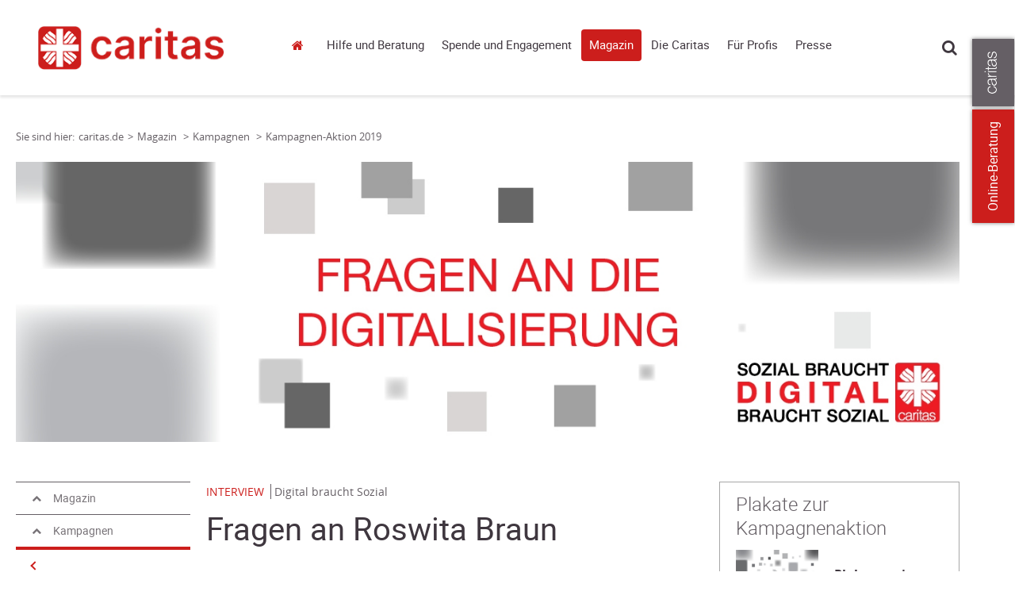

--- FILE ---
content_type: text/html; charset=utf-8
request_url: https://www.caritas.de/javascript/KlaroConfiguration/52c60690-787a-40ac-965c-a087c020c5f5?v=2731
body_size: 2468
content:
var klaroConfig = {
  version: "1",
  noAutoLoad: false,
  embedded: false,
  groupByPurpose: true,
  hideLearnMore: false,
  noticeAsModal: false,
  hideToggleAll: true,
  htmlTexts: true,
  acceptAllModal: true,
  services: [
    {
      contextualConsentOnly: true,
      vars: {},
      name: "flockler",
      title: "Flockler",
      default: false,
      purposes: [
        "externemedien"
      ],
      required: false,
      optOut: false,
      onlyOnce: false
    },
    {
      contextualConsentOnly: false,
      vars: {},
      name: "googlemaps",
      title: "Google Maps",
      default: false,
      purposes: [
        "externemedien"
      ],
      required: false,
      optOut: false,
      onlyOnce: false
    },
    {
      contextualConsentOnly: false,
      vars: {},
      name: "youtubevideos",
      title: "Youtube-Videos",
      default: false,
      purposes: [
        "externemedien"
      ],
      required: false,
      optOut: false,
      onlyOnce: false
    },
    {
      contextualConsentOnly: false,
      vars: {},
      name: "browsersitzungsverwaltung",
      title: "Browsersitzungsverwaltung",
      default: true,
      purposes: [
        "notwendig"
      ],
      required: true,
      optOut: false,
      onlyOnce: false
    },
    {
      contextualConsentOnly: false,
      vars: {},
      name: "jobbörsesuchfunktion",
      title: "Jobbörse-Suchfunktion",
      default: true,
      purposes: [
        "notwendig"
      ],
      required: true,
      optOut: false,
      onlyOnce: false
    },
    {
      contextualConsentOnly: false,
      vars: {},
      name: "websitedarstellung",
      title: "Website-Darstellung",
      default: true,
      purposes: [
        "notwendig"
      ],
      required: true,
      optOut: false,
      onlyOnce: false
    },
    {
      contextualConsentOnly: false,
      vars: {},
      name: "websiteeinstellungen",
      title: "Website-Einstellungen",
      default: true,
      purposes: [
        "notwendig"
      ],
      required: true,
      optOut: false,
      onlyOnce: false
    }
  ],
  elementID: "klaro",
  storageMethod: "cookie",
  cookieName: "klarocookieconsent",
  cookieDomain: "www.caritas.de",
  cookieExpiresAfterDays: 14,
  default: false,
  mustConsent: false,
  acceptAll: false,
  hideDeclineAll: false,
  lang: "de",
  translations: {
    de: {
      flockler: {
        description: "Anzeigen der Social Wall mit dem Social Wall <abbr title=\"Werkzeug, technisches Mittel\">Tool</abbr> von Flockler.com. Auf der Social Wall werden insbesondere die Social-Media Beiträge der Caritas angezeigt.&nbsp;Beim Aufruf werden Inhalte direkt von den Servern von Flockler geladen und dabei die IP-Adresse des Nutzers übermittelt. Flockler setzt keine Cookies und speichert keine weiteren Informationen im Browser."
      },
      googlemaps: {
        description: "<p><span>Anzeige interaktiver Karten der Plattform Google-Maps. Google kann Cookies zur Erstellung pseudonymisierter Nutzungsprofile und Speicherung von Benutzereinstellungen verwenden.</span></p>"
      },
      youtubevideos: {
        description: "Abspielen von Videos der Plattform YouTube, insbesondere unseres eigenen YouTube-Kanals. YouTube speichert Benutzereinstellungen und Informationen zum verbundenen Gerät im Browser."
      },
      browsersitzungsverwaltung: {
        description: "<p>Ihrem Browser werden Kennungen zugewiesen und in Cookies gespeichert, um Anfragen systemseitig zuzuordnen. Dies ist für die Bereitstellung der Website über ein verteiltes Server-Netzwerk notwendig.</p>"
      },
      jobbörsesuchfunktion: {
        description: "<p>Unsere Website speichert die Eingaben im Suchformular der Jobbörse in Cookies.</p>"
      },
      websitedarstellung: {
        description: "<p>Unsere Website speichert den Status der Sichtbarkeit von Elementen in Cookies.</p>"
      },
      websiteeinstellungen: {
        description: "<p>Ihre Einstellungen für Website-Dienste werden in einem Cookie gespeichert, damit sie bei ihrem nächsten Besuch verfügbar sind.</p>"
      },
      purposes: {
        andere: {
          title: "Andere",
          description: null
        },
        anonymenutzungsanalyse: {
          title: "Anonyme Nutzungsanalyse",
          description: ""
        },
        externemedien: {
          title: "Externe Medien",
          description: ""
        },
        marketing: {
          title: "Marketing",
          description: ""
        },
        messungvonwebsitenutzung: {
          title: "Messung von Websitenutzung",
          description: ""
        },
        messungvonwebsitenutzungundwerbemitteln: {
          title: "Messung von Websitenutzung und Werbemitteln",
          description: ""
        },
        messungvonwerbemitteln: {
          title: "Messung von Werbemitteln",
          description: ""
        },
        notwendig: {
          title: "Notwendig",
          description: null
        },
        personalisiertesmarketing: {
          title: "Personalisiertes Marketing",
          description: ""
        },
        präferenzen: {
          title: "Präferenzen",
          description: null
        },
        statistiken: {
          title: "Statistiken",
          description: null
        },
        technischnotwendig: {
          title: "Technisch notwendig",
          description: ""
        },
        werbung: {
          title: "Werbung",
          description: null
        }
      },
      privacyPolicyUrl: "/datenschutz",
      acceptAll: "Alle akzeptieren",
      acceptSelected: "Einstellungen akzeptieren",
      close: "Schließen",
      consentModal: {
        description: "<p>Wir verwenden auf unserer Webseite Cookies und Dienste, um Ihnen ein\noptimales Nutzungserlebnis zu erm&ouml;glichen und unsere Inhalte und\nHilfeangebote stetig zu verbessern.</p>",
        privacyPolicy: {
          name: "Datenschutzerklärung",
          text: "Weitere Details finden Sie in unserer {privacyPolicy}."
        },
        title: "So verwenden wir Ihre Daten"
      },
      consentNotice: {
        changeDescription: "Seit Ihrem letzten Besuch gab es &Auml;nderungen, bitte erneuern Sie Ihre Zustimmung.",
        description: "<h3>Wir ben&ouml;tigen Ihre Zustimmung!</h3>\n<p>Wir verwenden auf dieser Webseite <span>Cookies und andere Technologien, um Social-Media-Inhalte anzuzeigen, die Websitenutzung und Wirksamkeit von Werbeanzeigen\nzu messen.</span></p>\n<p><span>Mit dem Klick auf \"<strong>Einstellungen akzeptieren</strong>\" gestatten Sie uns, dass wir w&auml;hrend Ihres Besuches Nutzungsdaten zur Verbesserung unseres Angebots erheben.<br />\n</span></p>\n<p><span>Sollten Sie nicht zustimmen, verwenden wir nur notwendige Technologien.</span> Die Datenschutzeinstellungen k&ouml;nnen jederzeit &uuml;ber \"Datenschutzeinstellungen\" am unteren Ende der Seite ge&auml;ndert und Einwilligungen widerrufen werden.</p>",
        imprint: {
          name: "Impressum"
        },
        learnMore: "Datenschutzeinstellungen",
        privacyPolicy: {
          name: "Datenschutzerklärung"
        },
        testing: "Testmodus!"
      },
      contextualConsent: {
        acceptAlways: "Immer",
        acceptOnce: "Ja",
        description: "Möchten Sie von {title} bereitgestellte externe Inhalte laden?"
      },
      decline: "Nicht zustimmen",
      ok: "Einstellungen akzeptieren",
      poweredBy: "Realisiert mit Klaro!",
      privacyPolicy: {
        name: "Datenschutzerklärung",
        text: "Um mehr zu erfahren, lesen Sie bitte unsere {privacyPolicy}."
      },
      purposeItem: {
        service: "Dienst",
        services: "Dienste"
      },
      save: "Speichern",
      service: {
        disableAll: {
          description: "Mit diesem Schalter können Sie alle Dienste aktivieren oder deaktivieren.",
          title: "Alle Dienste aktivieren oder deaktivieren"
        },
        optOut: {
          description: "Diese Dienste werden standardm&auml;&szlig;ig geladen (Sie k&ouml;nnen sich jedoch abmelden)",
          title: "(Opt-out)"
        },
        purpose: "Zweck",
        purposes: "Zwecke",
        required: {
          description: "Dieser Service ist immer erforderlich",
          title: "(immer erforderlich)"
        }
      }
    }
  }
} ;


--- FILE ---
content_type: text/javascript
request_url: https://cdn3.carinet.de/CariNetWebsitesMVC/Default/Javascript/App/AppStart.min.js
body_size: -73
content:
angular.element(document).ready(function(){angular.bootstrap(document,["app"])});
//# sourceMappingURL=AppStart.min.js.map
